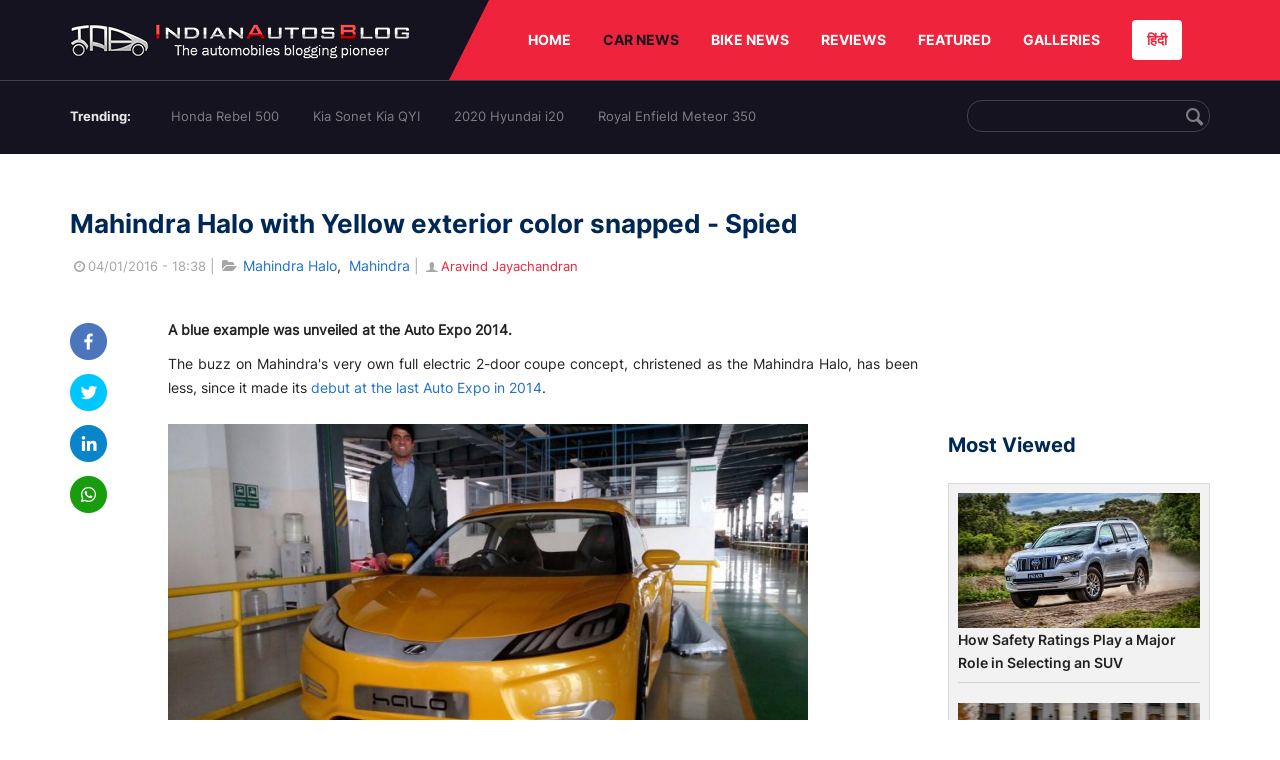

--- FILE ---
content_type: text/html; charset=UTF-8
request_url: https://indianautosblog.com/mahindra-halo-with-yellow-exterior-color-snapped-p209431
body_size: 12272
content:
<!DOCTYPE html>
<html lang="en" prefix="og: http://ogp.me/ns#">
<head>
    <meta http-equiv="content-type" content="text/html; charset=utf-8"/>
    <meta http-equiv="X-UA-Compatible" content="IE=edge">
    <meta name="viewport" content="width=device-width, initial-scale=1">
        <meta name="verifyownership" content="bb1d51b2a1149cc6b942c74d4b92e4ff"/>
    <meta property="fb:app_id" content="363891497720764"/>
    <link rel="profile" href="https://gmpg.org/xfn/11">
    <link rel="icon" href="/favicon.png" type="image/png">
    <link rel="shortcut icon" href="/favicon.ico" type="img/x-icon">
    <title>Mahindra Halo with Yellow exterior color spotted</title>

<meta name="description" content="A photo from Parth Jindal's twitter handle depicts the Mahindra Halo concept finished in a yellow exterior color. The demo unit at the Auto Expo was blue."/>
<meta name="original-source" content="https://indianautosblog.com/mahindra-halo-with-yellow-exterior-color-snapped-p209431" />
<link rel="canonical" href="https://indianautosblog.com/mahindra-halo-with-yellow-exterior-color-snapped-p209431" />
    <link rel="alternate" href="https://m.indianautosblog.com/mahindra-halo-with-yellow-exterior-color-snapped-p209431" media="only screen and (max-width: 640px)" />
    <link rel="alternate" href="https://m.indianautosblog.com/mahindra-halo-with-yellow-exterior-color-snapped-p209431" media="handheld" />
<meta property="og:type" content="article" />
<meta property="og:locale" content="en-IN" />
<meta property="og:title" content="Mahindra Halo with Yellow exterior color spotted" />
<meta property="og:description" content="A photo from Parth Jindal's twitter handle depicts the Mahindra Halo concept finished in a yellow exterior color. The demo unit at the Auto Expo was blue." />
<meta property="og:url" content="https://indianautosblog.com/mahindra-halo-with-yellow-exterior-color-snapped-p209431" />
<meta property="og:site_name" content="Indian Autos Blog" />
<meta property="article:publisher" content="https://www.facebook.com/IndianAutosBlog" />
<meta name="robots" content="max-image-preview:large, max-video-preview:-1" />
<meta property="article:published_time" content="2016-01-04T18:38:39+05:30" />
<meta property="og:image" content="https://img.indianautosblog.com/crop/620x324/2015/12/Mahindra-Halo-with-Yellow-exterior-color-front-snapped.jpg" />
<meta property="og:image:secure_url" content="https://img.indianautosblog.com/crop/620x324/2015/12/Mahindra-Halo-with-Yellow-exterior-color-front-snapped.jpg" />
<meta property="og:image:width" content="620" />
<meta property="og:image:height" content="324" />
<script>
    dataLayer = [{
        'contentAngle':'Mahindra'}];
</script>
<meta name="twitter:card" content="summary_large_image" />
<meta name="twitter:description" content="A photo from Parth Jindal's twitter handle depicts the Mahindra Halo concept finished in a yellow exterior color. The demo unit at the Auto Expo was blue." />
<meta name="twitter:title" content="Mahindra Halo with Yellow exterior color spotted" />
<meta name="twitter:site" content="@indianautos" />
<meta name="twitter:image" content="https://img.indianautosblog.com/crop/620x324/2015/12/Mahindra-Halo-with-Yellow-exterior-color-front-snapped.jpg" />
<meta name="twitter:creator" content="@indianautos" />
<link rel="amphtml" href="https://m.indianautosblog.com/mahindra-halo-with-yellow-exterior-color-snapped-p209431/amp" />
<script type='application/ld+json'>{"@context":"https:\/\/schema.org","@type":"Organization","url":"https:\/\/indianautosblog.com\/","sameAs":["https:\/\/www.facebook.com\/IndianAutosBlog","https:\/\/www.instagram.com\/indianautosblog\/","https:\/\/www.youtube.com\/IndianAutosBlog","https:\/\/www.pinterest.com\/IndianAutosBlog\/","https:\/\/twitter.com\/indianautos"],"@id":"https:\/\/indianautosblog.com\/#organization","name":"Indian Autos Blog","logo":"https:\/\/img.indianautosblog.com\/2017\/07\/Logo.png"}</script>
    <link rel='dns-prefetch' href='//indianautosblog.com'/>
    <link rel='dns-prefetch' href='//fonts.googleapis.com'/>
    <link rel='dns-prefetch' href='//maxcdn.bootstrapcdn.com'/>
    <link rel='dns-prefetch' href='//s.w.org'/>
    <link rel="alternate" type="application/rss+xml" title="Indian Autos blog &raquo; Feed" href="https://indianautosblog.com/feed"/>
            <link rel="alternate" type="application/rss+xml" title="Indian Autos blog &raquo; mahindra-halo-with-yellow-exterior-color-snapped Feed" href="https://indianautosblog.com/mahindra-halo-with-yellow-exterior-color-snapped-p209431/feed"/>
    
    <link rel="preload" href="https://static.indianautosblog.com/desktop/font/fontello.woff2" as="font" type="font/woff2" crossorigin>
    <link rel="preload" href="https://fonts.gstatic.com/s/googlesansdisplay/v14/ea8FacM9Wef3EJPWRrHjgE4B6CnlZxHVDv79oT3ZQZQ.woff2" as="font" type="font/woff2" crossorigin>
    <link rel="preload" href="https://fonts.gstatic.com/s/roboto/v20/KFOlCnqEu92Fr1MmWUlfBBc4AMP6lQ.woff2" as="font" type="font/woff2" crossorigin>

    <!--[if IE]>
    <link href="/css/all-ie-only.css" rel="stylesheet" type="text/css"/>
    <![endif]-->
        
    <link rel="stylesheet" type="text/css" media="all" href="https://static.indianautosblog.com/desktop/css/post.min.css?v=1.0.36&token=uvMAhO0yn4DX7LhH3rNGFA&ts=4076011907" />

    <style type="text/css">
        div.lg-sub-html a {
            color: whitesmoke;
        }
    </style>

    <link rel="icon" href="https://img.indianautosblog.com/2017/07/favicon.png" sizes="192x192"/>
    <link rel="apple-touch-icon-precomposed" href="https://img.indianautosblog.com/2017/07/favicon.png"/>
    <meta name="msapplication-TileImage" content="https://img.indianautosblog.com/2017/07/favicon.png"/>

    <!-- Google Tag Manager -->
    <script>(function (w, d, s, l, i) {
            w[l] = w[l] || [];
            w[l].push({
                'gtm.start':
                    new Date().getTime(), event: 'gtm.js'
            });
            var f = d.getElementsByTagName(s)[0],
                j = d.createElement(s), dl = l != 'dataLayer' ? '&l=' + l : '';
            j.async = true;
            j.src =
                'https://www.googletagmanager.com/gtm.js?id=' + i + dl;
            f.parentNode.insertBefore(j, f);
        })(window, document, 'script', 'dataLayer', 'GTM-W5P6XTL');</script>
    <!-- End Google Tag Manager -->
    <!-- <script data-ad-client="ca-pub-1348571685641357" async src="https://pagead2.googlesyndication.com/pagead/js/adsbygoogle.js"></script> -->
    <script async src="https://pagead2.googlesyndication.com/pagead/js/adsbygoogle.js?client=ca-pub-2428338756711925"
            crossorigin="anonymous"></script>
</head>
<body>
<div id="fb-root"></div>
<!-- Google Tag Manager (noscript) -->
    <!-- End Google Tag Manager (noscript) -->

<!-- nav-->
<div class="nav">
    <div class="container" style="position: relative">
        <div class="bg-logo">
                        <a href="/" class="logo" title="Latest car &amp; bike news: new launches, reviews &amp; more">
                <img width="340" height="35" src="https://static.indianautosblog.com/desktop/images/logo.png" alt="Latest car &amp; bike news: new launches, reviews &amp; more">
            </a>
                    </div>
        <nav>
            <ul id="menu-bar" class="left-nav">
                                    <li><a class="top-menu-item" href="/" title="HOME">HOME</a></li>
                                <li class="menu-full active" rel="menu-car">
                    <a class="top-menu-item" href="/car-news" title="CAR NEWS">CAR NEWS</a>
                    <div id="menu-car" class="drop-menu">
                        <ul>
                            <li><a href="/car-news/alfa-romeo" title="Alfa Romeo">Alfa Romeo</a></li>
                            <li><a href="/car-news/audi" title="Audi">Audi</a></li>
                            <li><a href="/car-news/bentley" title="Bentley">Bentley</a></li>
                            <li><a href="/car-news/bmw" title="BMW">BMW</a></li>
                            <li><a href="/car-news/bugatti" title="Bugatti">Bugatti</a></li>
                            <li><a href="/car-news/general-motors/chevrolet" title="Chevrolet">Chevrolet</a></li>
                            <li><a href="/car-news/citroen" title="Citroen">Citroen</a></li>
                            <li><a href="/car-news/dacia" title="Dacia">Dacia</a></li>
                            <li><a href="/car-news/daihatsu" title="Daihatsu">Daihatsu</a></li>
                            <li><a href="/car-news/datsun" title="Datsun">Datsun</a></li>
                        </ul>
                        <ul>
                            <li><a href="/car-news/dc-design" title="DC Design">DC Design</a></li>
                            <li><a href="/car-news/ferrari" title="Ferrari">Ferrari</a></li>
                            <li><a href="/car-news/fiat" title="Fiat">Fiat</a></li>
                            <li><a href="/car-news/ford" title="Ford">Ford</a></li>
                            <li><a href="/car-news/honda" title="Honda">Honda</a></li>
                            <li><a href="/car-news/hyundai" title="Hyundai">Hyundai</a></li>
                            <li><a href="/car-news/infiniti" title="Infiniti">Infiniti</a></li>
                            <li><a href="/car-news/isuzu" title="Isuzu">Isuzu</a></li>
                            <li><a href="/car-news/jaguar" title="Jaguar">Jaguar</a></li>
                            <li><a href="/car-news/jeep" title="Jeep">Jeep</a></li>
                        </ul>
                        <ul>
                            <li><a href="/car-news/kia" title="Kia">Kia</a></li>
                            <li><a href="/car-news/lada" title="Lada">Lada</a></li>
                            <li><a href="/car-news/lamborghini" title="Lamborghini">Lamborghini</a></li>
                            <li><a href="/car-news/land-rover" title="Land Rover">Land Rover</a></li>
                            <li><a href="/car-news/lexus" title="Lexus">Lexus</a></li>
                            <li><a href="/car-news/mahindra" title="Mahindra">Mahindra</a></li>
                            <li><a href="/car-news/maruti-suzuki" title="Maruti Suzuki">Maruti Suzuki</a></li>
                            <li><a href="/car-news/maserati" title="Maserati">Maserati</a></li>
                            <li><a href="/car-news/mazda" title="Mazda">Mazda</a></li>
                            <li><a href="/car-news/mclaren" title="McLaren">McLaren</a></li>
                        </ul>
                        <ul>
                            <li><a href="/car-news/mercedes-benz">Mercedes-Benz</a></li>
                            <li><a href="/car-news/mini" title="Mini">Mini</a></li>
                            <li><a href="/car-news/mitsubishi" title="Mitsubishi">Mitsubishi</a></li>
                            <li><a href="/car-news/nissan" title="Nissan">Nissan</a></li>
                            <li><a href="/car-news/opel" title="Opel">Opel</a></li>
                            <li><a href="/car-news/perodua" title="Perodua">Perodua</a></li>
                            <li><a href="/car-news/peugeot" title="Peugeot">Peugeot</a></li>
                            <li><a href="/car-news/porsche" title="Porsche">Porsche</a></li>
                            <li><a href="/car-news/proton" title="Proton">Proton</a></li>
                            <li><a href="/car-news/renault" title="Renault">Renault</a></li>
                        </ul>
                        <ul>
                            <li><a href="/car-news/rolls-royce" title="Rolls Royce">Rolls Royce</a></li>
                            <li><a href="/car-news/skoda" title="Skoda">Skoda</a></li>
                            <li><a href="/car-news/ssangyong" title="Ssangyong">Ssangyong</a></li>
                            <li><a href="/car-news/suzuki" title="Suzuki">Suzuki</a></li>
                            <li><a href="/car-news/tata" title="Tata">Tata</a></li>
                            <li><a href="/car-news/tesla" title="Tesla">Tesla</a></li>
                            <li><a href="/car-news/toyota" title="Toyota">Toyota</a></li>
                            <li><a href="/car-news/volkswagen" title="Volkswagen">Volkswagen</a></li>
                            <li><a href="/car-news/volvo" title="Volvo">Volvo</a></li>
                            <li><a href="/car-news/mg" title="MG">MG</a></li>
                        </ul>
                    </div>
                </li>
                <li class="menu-full" rel="menu-bike">
                    <a class="top-menu-item" href="/motorcycles" title="BIKE NEWS">BIKE NEWS</a>
                    <div id="menu-bike" class="drop-menu">
                        <ul>
                            <li><a href="/motorcycles/aprilia" title="Aprilia">Aprilia</a></li>
                            <li><a href="/motorcycles/bmw-motorrad" title="BMW">BMW</a></li>
                            <li><a href="/motorcycles/bajaj" title="Bajaj">Bajaj</a></li>
                            <li><a href="/motorcycles/benelli" title="Benelli">Benelli</a></li>
                            <li><a href="/motorcycles/bimota" title="Bimota">Bimota</a></li>
                            <li><a href="/motorcycles/dsk-benelli" title="DSK-Benelli">DSK-Benelli</a></li>
                            <li><a href="/motorcycles/jawa" title="Jawa">Jawa</a></li>
                        </ul>
                        <ul>
                            <li><a href="/motorcycles/dsk-hyosung">DSK-Hyosung</a></li>
                            <li><a href="/motorcycles/ducati" title="Ducati">Ducati</a></li>
                            <li><a href="/motorcycles/ktm/husqvarna" title="Husqvarna">Husqvarna</a></li>
                            <li><a href="/motorcycles/harley-davidson" title="Harley">Harley</a></li>
                            <li><a href="/motorcycles/hero-motocorp" title="Hero">Hero</a></li>
                            <li><a href="/motorcycles/honda-motorcycles" title="Honda">Honda</a></li>
                            <li><a href="/motorcycles/cfmoto" title="CFMoto">CFMoto</a></li>
                        </ul>
                        <ul>
                            <li><a href="/motorcycles/indian-2" title="Indian">Indian</a></li>
                            <li><a href="/motorcycles/ktm" title="KTM">KTM</a></li>
                            <li><a href="/motorcycles/bajaj/kawasaki" title="Kawasaki">Kawasaki</a></li>
                            <li><a href="/motorcycles/kymco" title="KYMCO">KYMCO</a></li>
                            <li><a href="/motorcycles/mahindra-2wheelers" title="Mahindra">Mahindra</a></li>
                            <li><a href="/motorcycles/moto-guzzi" title="Moto Guzzi">Moto Guzzi</a></li>
                        </ul>
                        <ul>
                            <li><a href="/motorcycles/moto-morini" title="Moto Morini">Moto Morini</a></li>
                            <li><a href="/motorcycles/mv-agusta" title="MV Agusta">MV Agusta</a></li>
                            <li><a href="/motorcycles/piaggio" title="Piaggio">Piaggio</a></li>
                            <li><a href="/motorcycles/royal-enfield" title="Royal Enfield">Royal Enfield</a></li>
                            <li><a href="/motorcycles/suzuki-motorcycles-2" title="Suzuki">Suzuki</a></li>
                            <li><a href="/motorcycles/sym" title="SYM">SYM</a></li>
                        </ul>
                        <ul>
                            <li><a href="/motorcycles/triumph-2" title="Triumph">Triumph</a></li>
                            <li><a href="/motorcycles/tvs" title="TVS">TVS</a></li>
                            <li><a href="/motorcycles/um-global-motorcycles" title="UM Global">UM Global</a></li>
                            <li><a href="/motorcycles/vardenchi" title="Vardenchi">Vardenchi</a></li>
                            <li><a href="/motorcycles/piaggio/vespa" title="Vespa">Vespa</a></li>
                            <li><a href="/motorcycles/yamaha" title="Yamaha">Yamaha</a></li>
                        </ul>
                    </div>
                </li>
                <li class="menu-box" rel="menu-reviews">
                    <a class="top-menu-item" href="/car-reviews" title="REVIEWS">REVIEWS</a>
                    <div id="menu-reviews" class="drop-menu">
                        <ul>
                            <li><a href="/car-reviews" title="Car Reviews">Car Reviews</a></li>
                            <li><a href="/bike-reviews" title="Bike Reviews">Bike Reviews</a></li>
                        </ul>
                    </div>
                </li>
                <li><a class="top-menu-item" href="/featured" title="FEATURED">FEATURED</a></li>
                <li class="menu-box " rel="menu-galleries">
                    <a class="top-menu-item" href="/photo" title="GALLERIES">GALLERIES</a>
                    <div id="menu-galleries" class="drop-menu">
                        <ul>
                            <li><a href="/photo" title="Photos">Photos</a></li>
                            <li><a href="/video" title="Videos">Videos</a></li>
                        </ul>
                    </div>
                </li>
                                                                                                                                                                                                                    <a class="change-language" href="https://hindi.indianautosblog.com/" title="िंदी" >हिंदी</a>
            </ul>
                                </nav><!--end nav-->
    </div><!--end container-->
</div><!--end nav-->

<div class="top-search">
    <div class="container">
            <ul class="menu-search">
        <li><div class="f-rb white-clr">Trending:</div></li>
                    <li><a href="https://indianautosblog.com/honda-rebel-500.html" title="Honda Rebel 500">Honda Rebel 500</a></li>
                    <li><a href="https://indianautosblog.com/kia-sonet.html" title="Kia Sonet Kia QYI">Kia Sonet Kia QYI</a></li>
                    <li class="last"><a href="https://indianautosblog.com/hyundai-i20.html" title="2020 Hyundai i20">2020 Hyundai i20</a></li>
                    <li><a href="https://indianautosblog.com/royal-enfield-meteor.html" title="Royal Enfield Meteor 350">Royal Enfield Meteor 350</a></li>
                    </ul>

                <div class="control custom-input">
            <input class="form-control" id="keywordSearch">
            <i class="icon-search" id="btnSearch"></i>
        </div>
    </div><!--end container-->
</div><!--end top-search-->
    <section class="list-new1">
        <div class="container">
            <div class="left current-story">
                <section class="list-car-left ">
                    <h1 class="title-30 mg-top-54"
                        data-url="https://indianautosblog.com/mahindra-halo-with-yellow-exterior-color-snapped-p209431">Mahindra Halo with Yellow exterior color snapped - Spied</h1>
                    <span class="date-creat gray-clr">
                        <i class="icon-clock"></i>04/01/2016 - 18:38
                    </span>
                    <span class="mg-9-10 gray-clr">|</span>
                    <span class="Reviews"> <i class="icon-folder-open"></i> <a href="/mahindra-halo.html" rel="tag">Mahindra Halo</a>, &nbsp;<a href="/mahindra" rel="tag">Mahindra</a></span>
                                            <span class="mg-9-10 gray-clr">|</span>
                        <a href="/author/aravindj" title="Aravind Jayachandran" class="ic-user"><i
                                    class="icon-user"></i>Aravind Jayachandran</a>
                                        <div class="detail-news">
                        <div class="fb-detail">
                            <ul class="menu-fb">
    <li><a id="btn-share"
           data-link="https://www.facebook.com/sharer/sharer.php?u=https://indianautosblog.com/mahindra-halo-with-yellow-exterior-color-snapped-p209431"
           data-href="https://indianautosblog.com/mahindra-halo-with-yellow-exterior-color-snapped-p209431" data-no-popup="true">
            <img width="37" height="37" src="https://static.indianautosblog.com/desktop/images/1.png" alt="facebook"></a>
    </li>

    <li><a data-link="https://twitter.com/intent/tweet?url=https://indianautosblog.com/mahindra-halo-with-yellow-exterior-color-snapped-p209431"
           target="popupwindow"
           onclick="window.open('https://twitter.com/intent/tweet?text=https://indianautosblog.com/mahindra-halo-with-yellow-exterior-color-snapped-p209431', 'popupwindow', 'scrollbars=yes,width=600,height=580');return true">
            <img width="37" height="37" src="https://static.indianautosblog.com/desktop/images/2.png" alt="twitter"></a></li>

    <li>
        <a data-link="https://www.linkedin.com/cws/share?url=https://indianautosblog.com/mahindra-halo-with-yellow-exterior-color-snapped-p209431" target="popupwindow"
           onclick="window.open('https://www.linkedin.com/cws/share?url=https://indianautosblog.com/mahindra-halo-with-yellow-exterior-color-snapped-p209431', 'popupwindow', 'scrollbars=yes,width=600,height=580');return true">
            <img width="37" height="37" src="https://static.indianautosblog.com/desktop/images/4.png" alt="linkedin">
        </a>
    </li>

    
    <li>
        <a data-link="https://api.whatsapp.com/send?text=https://indianautosblog.com/mahindra-halo-with-yellow-exterior-color-snapped-p209431"
           target="popupwindow"
           onclick="window.open('https://api.whatsapp.com/send?text=https://indianautosblog.com/mahindra-halo-with-yellow-exterior-color-snapped-p209431', 'popupwindow', 'scrollbars=yes,width=600,height=580');return true">
            <img width="37" height="37" src="https://static.indianautosblog.com/desktop/images/5.png" alt="whatsapp">
        </a>
    </li>
    </ul>                        </div>

                        <div class="new-detail">
                            <div class="main-new-content">
                                <p><strong>A blue example was unveiled at the Auto Expo 2014.</strong></p>
<p>The buzz on Mahindra's very own full electric 2-door coupe concept, christened as the Mahindra Halo, has been less, since it made its <a href="http://indianautosblog.com/2014/02/mahindra-reva-halo-117277">debut at the last Auto Expo in 2014</a>.</p>
<p><a href="https://img.indianautosblog.com/2015/12/Mahindra-Halo-with-Yellow-exterior-color-front-snapped.jpg" rel="attachment wp-att-209436"><img src="https://img.indianautosblog.com/resize/750x-/no-image.jpg" data-src="https://img.indianautosblog.com/resize/770x-/2015/12/Mahindra-Halo-with-Yellow-exterior-color-front-snapped.jpg" width="640" height="360" class="aligncenter wp-image-209436 size-large lazy-image" alt="Mahindra Halo with Yellow exterior color front snapped" /></a></p>
<p>A new photo from Parth Jindal's twitter handle depicts the Mahindra Halo concept finished in a new yellow exterior color. Given the color update, and <a href="http://indianautosblog.com/2014/02/mahindra-halo-2016-launch-uk-121284">a report speculating its introduction to take place in 2016</a>, there is a possibility of Mahindra showcasing an updated version of the Halo at the upcoming Auto Expo in February.</p>
<p>Mahindra executives believe that the bulk of the Halo's demand will come from European markets, where the infrastructure is feasible for EVs. The Halo could serve as an entry-level option for customers looking for a sportier product powered by an alternative source of energy.</p>
<p><a href="https://img.indianautosblog.com/2014/02/Mahindra-Reva-HALO-concept-front-three-quarter-live.jpg" rel="attachment wp-att-117286"><img src="https://img.indianautosblog.com/resize/750x-/no-image.jpg" data-src="https://img.indianautosblog.com/resize/770x-/2014/02/Mahindra-Reva-HALO-concept-front-three-quarter-live.jpg" width="640" height="426" class="aligncenter wp-image-117286 size-large lazy-image" alt="Mahindra Reva HALO concept front three quarter live" /></a></p>
<p style="text-align: center;"><a href="http://indianautosblog.com/2015/12/mahindra-kuv100-new-grille-bumper-rendering-209288">Also Read: Mahindra KUV100 re-imagined with new grille and bumper </a></p>
<p>The Mahindra Halo concept is planned to be sold in two variants: a top-end model with a top speed of 160 km/h and a 200 km range, and a basic variant that has a range between 100 km and 150 km. Both variants have a 0-100 kph figure of 9 seconds. A boost mode promises to reduce the 0-100 kph time by a full second. While Mahindra has not revealed a lot of details, the demo unit was seen with a multi-touch screen in the cockpit and body hugging contoured seats.</p>

                            </div>

                                <div class="gallery">
        <h2 class="f-rb fsize-17">Mahindra Halo</h2>
        <ul class="list-gallery" id="lightgallery">
                            <li data-sub-html="Mahindra HALO front fascia at Auto Expo 2014" data-src="https://img.indianautosblog.com/2014/02/Mahindra-HALO-front-fascia-at-Auto-Expo-2014.jpg">
                    <a class="thumbnail" title="Mahindra HALO front fascia at Auto Expo 2014">
                        <img class="lazy-image imgGallery" width="172" height="96" src="https://img.indianautosblog.com/crop/172x96/2014/02/Mahindra-HALO-front-fascia-at-Auto-Expo-2014.jpg" data-src="https://img.indianautosblog.com/crop/172x96/2014/02/Mahindra-HALO-front-fascia-at-Auto-Expo-2014.jpg" alt="Mahindra HALO front fascia at Auto Expo 2014">
                    </a>
                </li>
                            <li data-sub-html="Mahindra HALO at Auto Expo 2014" data-src="https://img.indianautosblog.com/2014/02/Mahindra-HALO-at-Auto-Expo-2014.jpg">
                    <a class="thumbnail" title="Mahindra HALO at Auto Expo 2014">
                        <img class="lazy-image imgGallery" width="172" height="96" src="https://img.indianautosblog.com/crop/172x96/2014/02/Mahindra-HALO-at-Auto-Expo-2014.jpg" data-src="https://img.indianautosblog.com/crop/172x96/2014/02/Mahindra-HALO-at-Auto-Expo-2014.jpg" alt="Mahindra HALO at Auto Expo 2014">
                    </a>
                </li>
                            <li data-sub-html="Mahindra HALO side at Auto Expo 2014" data-src="https://img.indianautosblog.com/2014/02/Mahindra-HALO-side-at-Auto-Expo-2014.jpg">
                    <a class="thumbnail" title="Mahindra HALO side at Auto Expo 2014">
                        <img class="lazy-image imgGallery" width="172" height="96" src="https://img.indianautosblog.com/crop/172x96/2014/02/Mahindra-HALO-side-at-Auto-Expo-2014.jpg" data-src="https://img.indianautosblog.com/crop/172x96/2014/02/Mahindra-HALO-side-at-Auto-Expo-2014.jpg" alt="Mahindra HALO side at Auto Expo 2014">
                    </a>
                </li>
                            <li data-sub-html="Mahindra HALO rear three quarters right at Auto Expo 2014" data-src="https://img.indianautosblog.com/2014/02/Mahindra-HALO-rear-three-quarters-right-at-Auto-Expo-2014.jpg">
                    <a class="thumbnail" title="Mahindra HALO rear three quarters right at Auto Expo 2014">
                        <img class="lazy-image imgGallery" width="172" height="96" src="https://img.indianautosblog.com/crop/172x96/2014/02/Mahindra-HALO-rear-three-quarters-right-at-Auto-Expo-2014.jpg" data-src="https://img.indianautosblog.com/crop/172x96/2014/02/Mahindra-HALO-rear-three-quarters-right-at-Auto-Expo-2014.jpg" alt="Mahindra HALO rear three quarters right at Auto Expo 2014">
                    </a>
                </li>
                            <li data-sub-html="Mahindra HALO rear three quarters at Auto Expo 2014" data-src="https://img.indianautosblog.com/2014/02/Mahindra-HALO-rear-three-quarters-at-Auto-Expo-2014.jpg">
                    <a class="thumbnail" title="Mahindra HALO rear three quarters at Auto Expo 2014">
                        <img class="lazy-image imgGallery" width="172" height="96" src="https://img.indianautosblog.com/crop/172x96/2014/02/Mahindra-HALO-rear-three-quarters-at-Auto-Expo-2014.jpg" data-src="https://img.indianautosblog.com/crop/172x96/2014/02/Mahindra-HALO-rear-three-quarters-at-Auto-Expo-2014.jpg" alt="Mahindra HALO rear three quarters at Auto Expo 2014">
                    </a>
                </li>
                            <li data-sub-html="Mahindra HALO wheel at Auto Expo 2014" data-src="https://img.indianautosblog.com/2014/02/Mahindra-HALO-wheel-at-Auto-Expo-2014.jpg">
                    <a class="thumbnail" title="Mahindra HALO wheel at Auto Expo 2014">
                        <img class="lazy-image imgGallery" width="172" height="96" src="https://img.indianautosblog.com/crop/172x96/2014/02/Mahindra-HALO-wheel-at-Auto-Expo-2014.jpg" data-src="https://img.indianautosblog.com/crop/172x96/2014/02/Mahindra-HALO-wheel-at-Auto-Expo-2014.jpg" alt="Mahindra HALO wheel at Auto Expo 2014">
                    </a>
                </li>
                            <li data-sub-html="Mahindra HALO steering wheel at Auto Expo 2014" data-src="https://img.indianautosblog.com/2014/02/Mahindra-HALO-steering-wheel-at-Auto-Expo-2014.jpg">
                    <a class="thumbnail" title="Mahindra HALO steering wheel at Auto Expo 2014">
                        <img class="lazy-image imgGallery" width="172" height="96" src="https://img.indianautosblog.com/crop/172x96/2014/02/Mahindra-HALO-steering-wheel-at-Auto-Expo-2014.jpg" data-src="https://img.indianautosblog.com/crop/172x96/2014/02/Mahindra-HALO-steering-wheel-at-Auto-Expo-2014.jpg" alt="Mahindra HALO steering wheel at Auto Expo 2014">
                    </a>
                </li>
                            <li data-sub-html="Mahindra HALO taillamp at Auto Expo 2014" data-src="https://img.indianautosblog.com/2014/02/Mahindra-HALO-taillamp-at-Auto-Expo-2014.jpg">
                    <a class="thumbnail" title="Mahindra HALO taillamp at Auto Expo 2014">
                        <img class="lazy-image imgGallery" width="172" height="96" src="https://img.indianautosblog.com/crop/172x96/2014/02/Mahindra-HALO-taillamp-at-Auto-Expo-2014.jpg" data-src="https://img.indianautosblog.com/crop/172x96/2014/02/Mahindra-HALO-taillamp-at-Auto-Expo-2014.jpg" alt="Mahindra HALO taillamp at Auto Expo 2014">
                    </a>
                </li>
                            <li data-sub-html="Mahindra HALO speedometer at Auto Expo 2014" data-src="https://img.indianautosblog.com/2014/02/Mahindra-HALO-speedometer-at-Auto-Expo-2014.jpg">
                    <a class="thumbnail" title="Mahindra HALO speedometer at Auto Expo 2014">
                        <img class="lazy-image imgGallery" width="172" height="96" src="https://img.indianautosblog.com/crop/172x96/2014/02/Mahindra-HALO-speedometer-at-Auto-Expo-2014.jpg" data-src="https://img.indianautosblog.com/crop/172x96/2014/02/Mahindra-HALO-speedometer-at-Auto-Expo-2014.jpg" alt="Mahindra HALO speedometer at Auto Expo 2014">
                    </a>
                </li>
                            <li data-sub-html="Mahindra HALO side view at Auto Expo 2014" data-src="https://img.indianautosblog.com/2014/02/Mahindra-HALO-side-view-at-Auto-Expo-2014.jpg">
                    <a class="thumbnail" title="Mahindra HALO side view at Auto Expo 2014">
                        <img class="lazy-image imgGallery" width="172" height="96" src="https://img.indianautosblog.com/crop/172x96/2014/02/Mahindra-HALO-side-view-at-Auto-Expo-2014.jpg" data-src="https://img.indianautosblog.com/crop/172x96/2014/02/Mahindra-HALO-side-view-at-Auto-Expo-2014.jpg" alt="Mahindra HALO side view at Auto Expo 2014">
                    </a>
                </li>
                            <li data-sub-html="Mahindra HALO nose at Auto Expo 2014" data-src="https://img.indianautosblog.com/2014/02/Mahindra-HALO-nose-at-Auto-Expo-2014.jpg">
                    <a class="thumbnail" title="Mahindra HALO nose at Auto Expo 2014">
                        <img class="lazy-image imgGallery" width="172" height="96" src="https://img.indianautosblog.com/crop/172x96/2014/02/Mahindra-HALO-nose-at-Auto-Expo-2014.jpg" data-src="https://img.indianautosblog.com/crop/172x96/2014/02/Mahindra-HALO-nose-at-Auto-Expo-2014.jpg" alt="Mahindra HALO nose at Auto Expo 2014">
                    </a>
                </li>
                            <li data-sub-html="Mahindra HALO interior at Auto Expo 2014" data-src="https://img.indianautosblog.com/2014/02/Mahindra-HALO-interior-at-Auto-Expo-2014.jpg">
                    <a class="thumbnail" title="Mahindra HALO interior at Auto Expo 2014">
                        <img class="lazy-image imgGallery" width="172" height="96" src="https://img.indianautosblog.com/crop/172x96/2014/02/Mahindra-HALO-interior-at-Auto-Expo-2014.jpg" data-src="https://img.indianautosblog.com/crop/172x96/2014/02/Mahindra-HALO-interior-at-Auto-Expo-2014.jpg" alt="Mahindra HALO interior at Auto Expo 2014">
                    </a>
                </li>
                            <li data-sub-html="Mahindra HALO headlight design at Auto Expo 2014" data-src="https://img.indianautosblog.com/2014/02/Mahindra-HALO-headlight-design-at-Auto-Expo-2014.jpg">
                    <a class="thumbnail" title="Mahindra HALO headlight design at Auto Expo 2014">
                        <img class="lazy-image imgGallery" width="172" height="96" src="https://img.indianautosblog.com/crop/172x96/2014/02/Mahindra-HALO-headlight-design-at-Auto-Expo-2014.jpg" data-src="https://img.indianautosblog.com/crop/172x96/2014/02/Mahindra-HALO-headlight-design-at-Auto-Expo-2014.jpg" alt="Mahindra HALO headlight design at Auto Expo 2014">
                    </a>
                </li>
                            <li data-sub-html="Mahindra HALO headlamp at Auto Expo 2014" data-src="https://img.indianautosblog.com/2014/02/Mahindra-HALO-headlamp-at-Auto-Expo-2014.jpg">
                    <a class="thumbnail" title="Mahindra HALO headlamp at Auto Expo 2014">
                        <img class="lazy-image imgGallery" width="172" height="96" src="https://img.indianautosblog.com/crop/172x96/2014/02/Mahindra-HALO-headlamp-at-Auto-Expo-2014.jpg" data-src="https://img.indianautosblog.com/crop/172x96/2014/02/Mahindra-HALO-headlamp-at-Auto-Expo-2014.jpg" alt="Mahindra HALO headlamp at Auto Expo 2014">
                    </a>
                </li>
                            <li data-sub-html="Mahindra HALO foglamp at Auto Expo 2014" data-src="https://img.indianautosblog.com/2014/02/Mahindra-HALO-foglamp-at-Auto-Expo-2014.jpg">
                    <a class="thumbnail" title="Mahindra HALO foglamp at Auto Expo 2014">
                        <img class="lazy-image imgGallery" width="172" height="96" src="https://img.indianautosblog.com/crop/172x96/2014/02/Mahindra-HALO-foglamp-at-Auto-Expo-2014.jpg" data-src="https://img.indianautosblog.com/crop/172x96/2014/02/Mahindra-HALO-foglamp-at-Auto-Expo-2014.jpg" alt="Mahindra HALO foglamp at Auto Expo 2014">
                    </a>
                </li>
                            <li data-sub-html="Mahindra HALO driving mode at Auto Expo 2014" data-src="https://img.indianautosblog.com/2014/02/Mahindra-HALO-driving-mode-at-Auto-Expo-2014.jpg">
                    <a class="thumbnail" title="Mahindra HALO driving mode at Auto Expo 2014">
                        <img class="lazy-image imgGallery" width="172" height="96" src="https://img.indianautosblog.com/crop/172x96/2014/02/Mahindra-HALO-driving-mode-at-Auto-Expo-2014.jpg" data-src="https://img.indianautosblog.com/crop/172x96/2014/02/Mahindra-HALO-driving-mode-at-Auto-Expo-2014.jpg" alt="Mahindra HALO driving mode at Auto Expo 2014">
                    </a>
                </li>
                            <li data-sub-html="Mahindra HALO driver cockpit at Auto Expo 2014" data-src="https://img.indianautosblog.com/2014/02/Mahindra-HALO-driver-cockpit-at-Auto-Expo-2014.jpg">
                    <a class="thumbnail" title="Mahindra HALO driver cockpit at Auto Expo 2014">
                        <img class="lazy-image imgGallery" width="172" height="96" src="https://img.indianautosblog.com/crop/172x96/2014/02/Mahindra-HALO-driver-cockpit-at-Auto-Expo-2014.jpg" data-src="https://img.indianautosblog.com/crop/172x96/2014/02/Mahindra-HALO-driver-cockpit-at-Auto-Expo-2014.jpg" alt="Mahindra HALO driver cockpit at Auto Expo 2014">
                    </a>
                </li>
                            <li data-sub-html="Mahindra HALO dashboard full view at Auto Expo 2014" data-src="https://img.indianautosblog.com/2014/02/Mahindra-HALO-dashboard-full-view-at-Auto-Expo-2014.jpg">
                    <a class="thumbnail" title="Mahindra HALO dashboard full view at Auto Expo 2014">
                        <img class="lazy-image imgGallery" width="172" height="96" src="https://img.indianautosblog.com/crop/172x96/2014/02/Mahindra-HALO-dashboard-full-view-at-Auto-Expo-2014.jpg" data-src="https://img.indianautosblog.com/crop/172x96/2014/02/Mahindra-HALO-dashboard-full-view-at-Auto-Expo-2014.jpg" alt="Mahindra HALO dashboard full view at Auto Expo 2014">
                    </a>
                </li>
                            <li data-sub-html="Mahindra HALO dashboard at Auto Expo 2014" data-src="https://img.indianautosblog.com/2014/02/Mahindra-HALO-dashboard-at-Auto-Expo-2014.jpg">
                    <a class="thumbnail" title="Mahindra HALO dashboard at Auto Expo 2014">
                        <img class="lazy-image imgGallery" width="172" height="96" src="https://img.indianautosblog.com/crop/172x96/2014/02/Mahindra-HALO-dashboard-at-Auto-Expo-2014.jpg" data-src="https://img.indianautosblog.com/crop/172x96/2014/02/Mahindra-HALO-dashboard-at-Auto-Expo-2014.jpg" alt="Mahindra HALO dashboard at Auto Expo 2014">
                    </a>
                </li>
                            <li data-sub-html="Mahindra Reva HALO concept wheel detail live" data-src="https://img.indianautosblog.com/2014/02/Mahindra-Reva-HALO-concept-wheel-detail-live.jpg">
                    <a class="thumbnail" title="Mahindra Reva HALO concept wheel detail live">
                        <img class="lazy-image imgGallery" width="172" height="96" src="https://img.indianautosblog.com/crop/172x96/2014/02/Mahindra-Reva-HALO-concept-wheel-detail-live.jpg" data-src="https://img.indianautosblog.com/crop/172x96/2014/02/Mahindra-Reva-HALO-concept-wheel-detail-live.jpg" alt="Mahindra Reva HALO concept wheel detail live">
                    </a>
                </li>
                            <li data-sub-html="Mahindra Reva HALO concept taillight live" data-src="https://img.indianautosblog.com/2014/02/Mahindra-Reva-HALO-concept-taillight-live.jpg">
                    <a class="thumbnail" title="Mahindra Reva HALO concept taillight live">
                        <img class="lazy-image imgGallery" width="172" height="96" src="https://img.indianautosblog.com/crop/172x96/2014/02/Mahindra-Reva-HALO-concept-taillight-live.jpg" data-src="https://img.indianautosblog.com/crop/172x96/2014/02/Mahindra-Reva-HALO-concept-taillight-live.jpg" alt="Mahindra Reva HALO concept taillight live">
                    </a>
                </li>
                            <li data-sub-html="Mahindra Reva HALO concept seats live" data-src="https://img.indianautosblog.com/2014/02/Mahindra-Reva-HALO-concept-seats-live.jpg">
                    <a class="thumbnail" title="Mahindra Reva HALO concept seats live">
                        <img class="lazy-image imgGallery" width="172" height="96" src="https://img.indianautosblog.com/crop/172x96/2014/02/Mahindra-Reva-HALO-concept-seats-live.jpg" data-src="https://img.indianautosblog.com/crop/172x96/2014/02/Mahindra-Reva-HALO-concept-seats-live.jpg" alt="Mahindra Reva HALO concept seats live">
                    </a>
                </li>
                            <li data-sub-html="Mahindra Reva HALO concept seat live" data-src="https://img.indianautosblog.com/2014/02/Mahindra-Reva-HALO-concept-seat-live.jpg">
                    <a class="thumbnail" title="Mahindra Reva HALO concept seat live">
                        <img class="lazy-image imgGallery" width="172" height="96" src="https://img.indianautosblog.com/crop/172x96/2014/02/Mahindra-Reva-HALO-concept-seat-live.jpg" data-src="https://img.indianautosblog.com/crop/172x96/2014/02/Mahindra-Reva-HALO-concept-seat-live.jpg" alt="Mahindra Reva HALO concept seat live">
                    </a>
                </li>
                            <li data-sub-html="Mahindra Reva HALO concept rear view mirror live" data-src="https://img.indianautosblog.com/2014/02/Mahindra-Reva-HALO-concept-rear-view-mirror-live.jpg">
                    <a class="thumbnail" title="Mahindra Reva HALO concept rear view mirror live">
                        <img class="lazy-image imgGallery" width="172" height="96" src="https://img.indianautosblog.com/crop/172x96/2014/02/Mahindra-Reva-HALO-concept-rear-view-mirror-live.jpg" data-src="https://img.indianautosblog.com/crop/172x96/2014/02/Mahindra-Reva-HALO-concept-rear-view-mirror-live.jpg" alt="Mahindra Reva HALO concept rear view mirror live">
                    </a>
                </li>
                            <li data-sub-html="Mahindra Reva HALO concept rear three quarter live" data-src="https://img.indianautosblog.com/2014/02/Mahindra-Reva-HALO-concept-rear-three-quarter-live.jpg">
                    <a class="thumbnail" title="Mahindra Reva HALO concept rear three quarter live">
                        <img class="lazy-image imgGallery" width="172" height="96" src="https://img.indianautosblog.com/crop/172x96/2014/02/Mahindra-Reva-HALO-concept-rear-three-quarter-live.jpg" data-src="https://img.indianautosblog.com/crop/172x96/2014/02/Mahindra-Reva-HALO-concept-rear-three-quarter-live.jpg" alt="Mahindra Reva HALO concept rear three quarter live">
                    </a>
                </li>
                            <li data-sub-html="Mahindra Reva HALO concept rear three quarter charging station live" data-src="https://img.indianautosblog.com/2014/02/Mahindra-Reva-HALO-concept-rear-three-quarter-charging-station-live.jpg">
                    <a class="thumbnail" title="Mahindra Reva HALO concept rear three quarter charging station live">
                        <img class="lazy-image imgGallery" width="172" height="96" src="https://img.indianautosblog.com/crop/172x96/2014/02/Mahindra-Reva-HALO-concept-rear-three-quarter-charging-station-live.jpg" data-src="https://img.indianautosblog.com/crop/172x96/2014/02/Mahindra-Reva-HALO-concept-rear-three-quarter-charging-station-live.jpg" alt="Mahindra Reva HALO concept rear three quarter charging station live">
                    </a>
                </li>
                            <li data-sub-html="Mahindra Reva HALO concept rear LED live" data-src="https://img.indianautosblog.com/2014/02/Mahindra-Reva-HALO-concept-rear-LED-live.jpg">
                    <a class="thumbnail" title="Mahindra Reva HALO concept rear LED live">
                        <img class="lazy-image imgGallery" width="172" height="96" src="https://img.indianautosblog.com/crop/172x96/2014/02/Mahindra-Reva-HALO-concept-rear-LED-live.jpg" data-src="https://img.indianautosblog.com/crop/172x96/2014/02/Mahindra-Reva-HALO-concept-rear-LED-live.jpg" alt="Mahindra Reva HALO concept rear LED live">
                    </a>
                </li>
                            <li data-sub-html="Mahindra Reva HALO concept rear aero component live" data-src="https://img.indianautosblog.com/2014/02/Mahindra-Reva-HALO-concept-rear-aero-component-live.jpg">
                    <a class="thumbnail" title="Mahindra Reva HALO concept rear aero component live">
                        <img class="lazy-image imgGallery" width="172" height="96" src="https://img.indianautosblog.com/crop/172x96/2014/02/Mahindra-Reva-HALO-concept-rear-aero-component-live.jpg" data-src="https://img.indianautosblog.com/crop/172x96/2014/02/Mahindra-Reva-HALO-concept-rear-aero-component-live.jpg" alt="Mahindra Reva HALO concept rear aero component live">
                    </a>
                </li>
                            <li data-sub-html="Mahindra Reva HALO concept headlamp detail live" data-src="https://img.indianautosblog.com/2014/02/Mahindra-Reva-HALO-concept-headlamp-detail-live.jpg">
                    <a class="thumbnail" title="Mahindra Reva HALO concept headlamp detail live">
                        <img class="lazy-image imgGallery" width="172" height="96" src="https://img.indianautosblog.com/crop/172x96/2014/02/Mahindra-Reva-HALO-concept-headlamp-detail-live.jpg" data-src="https://img.indianautosblog.com/crop/172x96/2014/02/Mahindra-Reva-HALO-concept-headlamp-detail-live.jpg" alt="Mahindra Reva HALO concept headlamp detail live">
                    </a>
                </li>
                            <li data-sub-html="Mahindra Reva HALO concept front three quarter live" data-src="https://img.indianautosblog.com/2014/02/Mahindra-Reva-HALO-concept-front-three-quarter-live.jpg">
                    <a class="thumbnail" title="Mahindra Reva HALO concept front three quarter live">
                        <img class="lazy-image imgGallery" width="172" height="96" src="https://img.indianautosblog.com/crop/172x96/2014/02/Mahindra-Reva-HALO-concept-front-three-quarter-live.jpg" data-src="https://img.indianautosblog.com/crop/172x96/2014/02/Mahindra-Reva-HALO-concept-front-three-quarter-live.jpg" alt="Mahindra Reva HALO concept front three quarter live">
                    </a>
                </li>
                            <li data-sub-html="Mahindra Reva HALO concept front live" data-src="https://img.indianautosblog.com/2014/02/Mahindra-Reva-HALO-concept-front-live.jpg">
                    <a class="thumbnail" title="Mahindra Reva HALO concept front live">
                        <img class="lazy-image imgGallery" width="172" height="96" src="https://img.indianautosblog.com/crop/172x96/2014/02/Mahindra-Reva-HALO-concept-front-live.jpg" data-src="https://img.indianautosblog.com/crop/172x96/2014/02/Mahindra-Reva-HALO-concept-front-live.jpg" alt="Mahindra Reva HALO concept front live">
                    </a>
                </li>
                    </ul>
    </div>

                            <div class="like">
                                <div style="margin: 14px 0px 18px">
                                    <ul>
                                        <li>
                                            <div class="fb-like" data-href="https://indianautosblog.com/mahindra-halo-with-yellow-exterior-color-snapped-p209431"
                                                 data-layout="button_count" data-action="like" data-size="small"
                                                 data-show-faces="false" data-share="false"></div>
                                        </li>
                                    </ul>
                                </div>
                                <div class="fb-comments" data-href="https://indianautosblog.com/mahindra-halo-with-yellow-exterior-color-snapped-p209431" data-numposts="5"
                                     data-width="100%"></div>
                            </div>
                        </div>
                    </div><!--end detail-news-->
                </section><!--end section populer-->

                                    <section class="list-new2-2" id="latestDetailPost-News">
                        <h2 class="title-30">You might also like</h2>
        <ul class="list-news-d2">
                            <li class='clear'>
                    <a title="Can This Mahindra XUV300 Cross A River Safely? - VIDEO" href="/mahindra-xuv300-river-crossing-p323730" class="img-sp">
                        <img class="lazy-image" width="262" height="147"
                             src="https://img.indianautosblog.com/crop/262x147/no-image.jpg" data-src="https://img.indianautosblog.com/crop/262x147/2021/05/28/mahindra-xuv-300-crossing-river-78fc.jpg" alt="Can This Mahindra XUV300 Cross A River Safely? - VIDEO">
                    </a>
                    <div class="info-car">
                        <h3 class="list-title"><a href="/mahindra-xuv300-river-crossing-p323730" class="name-pro"
                                                  title="Can This Mahindra XUV300 Cross A River Safely? - VIDEO">Can This Mahindra XUV300 Cross A River Safely? - VIDEO</a></h3>
                        <span class="date-creat"> <i class="icon-clock"></i> 30/06/2021 - 17:45</span>
                    </div>
                </li>
                            <li >
                    <a title="Mahindra XUV700 Extensive Testing Continues - New Spy Images" href="/mahindra-xuv700-testing-continues-p324007" class="img-sp">
                        <img class="lazy-image" width="262" height="147"
                             src="https://img.indianautosblog.com/crop/262x147/no-image.jpg" data-src="https://img.indianautosblog.com/crop/262x147/2021/06/29/mahindra-xuv700-spied-rear-quarter-7b21.png" alt="Mahindra XUV700 Extensive Testing Continues - New Spy Images">
                    </a>
                    <div class="info-car">
                        <h3 class="list-title"><a href="/mahindra-xuv700-testing-continues-p324007" class="name-pro"
                                                  title="Mahindra XUV700 Extensive Testing Continues - New Spy Images">Mahindra XUV700 Extensive Testing Continues - New Spy Images</a></h3>
                        <span class="date-creat"> <i class="icon-clock"></i> 29/06/2021 - 13:00</span>
                    </div>
                </li>
                            <li >
                    <a title="It&#039;s Official - Former Tata Designer Pratap Bose To Head Mahindra Global Design" href="/pratap-bose-to-head-mahindra-global-design-p323892" class="img-sp">
                        <img class="lazy-image" width="262" height="147"
                             src="https://img.indianautosblog.com/crop/262x147/no-image.jpg" data-src="https://img.indianautosblog.com/crop/262x147/2021/06/14/pratap-bose-90a6.jpeg" alt="It&#039;s Official - Former Tata Designer Pratap Bose To Head Mahindra Global Design">
                    </a>
                    <div class="info-car">
                        <h3 class="list-title"><a href="/pratap-bose-to-head-mahindra-global-design-p323892" class="name-pro"
                                                  title="It&#039;s Official - Former Tata Designer Pratap Bose To Head Mahindra Global Design">It&#039;s Official - Former Tata Designer Pratap Bose To Head Mahindra Global Design</a></h3>
                        <span class="date-creat"> <i class="icon-clock"></i> 15/06/2021 - 18:30</span>
                    </div>
                </li>
                            <li class='clear'>
                    <a title="Mahindra XUV500 On Sale With Discounts of Over INR 80,000 This Month" href="/mahindra-xuv500-discounts-june-p323821" class="img-sp">
                        <img class="lazy-image" width="262" height="147"
                             src="https://img.indianautosblog.com/crop/262x147/no-image.jpg" data-src="https://img.indianautosblog.com/crop/262x147/2021/04/09/front-side-fascia-of-mahindra-xuv500-2df6.jpeg" alt="Mahindra XUV500 On Sale With Discounts of Over INR 80,000 This Month">
                    </a>
                    <div class="info-car">
                        <h3 class="list-title"><a href="/mahindra-xuv500-discounts-june-p323821" class="name-pro"
                                                  title="Mahindra XUV500 On Sale With Discounts of Over INR 80,000 This Month">Mahindra XUV500 On Sale With Discounts of Over INR 80,000 This Month</a></h3>
                        <span class="date-creat"> <i class="icon-clock"></i> 08/06/2021 - 13:30</span>
                    </div>
                </li>
                            <li >
                    <a title="Mahindra Thar Diesel-MT Real-World Highway Fuel Efficiency Tested" href="/mahindra-thar-diesel-mt-mileage-p323725" class="img-sp">
                        <img class="lazy-image" width="262" height="147"
                             src="https://img.indianautosblog.com/crop/262x147/no-image.jpg" data-src="https://img.indianautosblog.com/crop/262x147/2021/05/28/mahindra-thar-diesel-mileage-2642.png" alt="Mahindra Thar Diesel-MT Real-World Highway Fuel Efficiency Tested">
                    </a>
                    <div class="info-car">
                        <h3 class="list-title"><a href="/mahindra-thar-diesel-mt-mileage-p323725" class="name-pro"
                                                  title="Mahindra Thar Diesel-MT Real-World Highway Fuel Efficiency Tested">Mahindra Thar Diesel-MT Real-World Highway Fuel Efficiency Tested</a></h3>
                        <span class="date-creat"> <i class="icon-clock"></i> 29/05/2021 - 08:00</span>
                    </div>
                </li>
                            <li >
                    <a title="Mitsubishi Pajero Rescues New Mahindra Thar from a Lake" href="/mitsubishi-pajero-vs-new-mahindra-thar-p323687" class="img-sp">
                        <img class="lazy-image" width="262" height="147"
                             src="https://img.indianautosblog.com/crop/262x147/no-image.jpg" data-src="https://img.indianautosblog.com/crop/262x147/2021/05/27/new-mahindra-thar-vs-mitsubishi-pajero-sfx-433d.jpg" alt="Mitsubishi Pajero Rescues New Mahindra Thar from a Lake">
                    </a>
                    <div class="info-car">
                        <h3 class="list-title"><a href="/mitsubishi-pajero-vs-new-mahindra-thar-p323687" class="name-pro"
                                                  title="Mitsubishi Pajero Rescues New Mahindra Thar from a Lake">Mitsubishi Pajero Rescues New Mahindra Thar from a Lake</a></h3>
                        <span class="date-creat"> <i class="icon-clock"></i> 27/05/2021 - 13:00</span>
                    </div>
                </li>
                    </ul>
    </section><!--end -list-new2-2-->
                                                
                                    <a href="javascript:void(0);"
                       class="next-post"
                       data-target-url="/ajax/load-next-post"
                       data-token="ldKjbLf5zTUSgtoZAz54IXM3GT7Rbuca1xgoFJ0UbWHEJ7GAL6LRrQQRC+SWkLFOt/kbmeu7Qxs7CRqvRzCelA==">
                    </a>
                    <div id="loading-panel" class="wrapper hidden">
    <div class="wrapper-cell">
        <div class="image animated-background" style="width: 100%;"></div>
        <div class="text">
            <div class="text-title animated-background"></div>
            <div class="text-title animated-background"></div>
            <div class="text-title animated-background"></div>
            <div class="text-title animated-background"></div>
            <div class="text-title animated-background"></div>
            <div class="text-title animated-background"></div>
            <div class="text-title animated-background"></div>
        </div>
    </div>
</div>                                <div class="qc">
                    <a href="/submit-spy-shots-and-get-bragging-rights-pg29" title="Submit Spy Shots and Get Bragging Rights">
                        <img  class="lazy-image" width="608" height="100" data-src="https://static.indianautosblog.com/desktop/images/qc_v3.jpg" alt="Submit Spy Shots and Get Bragging Rights"/>
                    </a>
                </div>
            </div><!--end left-->

            <div class="right">
                
                                    <script async src="https://pagead2.googlesyndication.com/pagead/js/adsbygoogle.js"></script>
<!-- Right banner - detail page 2 -->
<ins class="adsbygoogle"
     style="display:inline-block;width:262px;height:218px"
     data-ad-client="ca-pub-1348571685641357"
     data-ad-slot="5162060050"></ins>
<script>
     (adsbygoogle = window.adsbygoogle || []).push({});
</script>
                
                <div class="ad-position" id="ads_position_7">
                                    </div>

                <div class="ad-position" id="ads_position_8">
                                    </div>
                <script type="text/javascript">
                    var adsPositions = window.adsPositions || [];
                    adsPositions.pageId = 3;
                    adsPositions.cateId = 0;
                    adsPositions.push({
                        position_id: 7
                    });
                    adsPositions.push({
                        position_id: 8
                    });
                </script>
                <h2 class="title-24">Most Viewed</h2>
                <section class="list-car-right mg-bottom-50">
                    <ul class="list-new-right list-car-home">
                                                    <li>
                                <a href="/how-safety-ratings-play-a-major-role-in-selecting-an-suv-p328195" class="img-sp" title="How Safety Ratings Play a Major Role in Selecting an SUV">
                                    <img class="lazy-image" width="242" height="135" src="https://img.indianautosblog.com/crop/242x135/no-image.jpg" data-src="https://img.indianautosblog.com/crop/242x135/2026/01/22/toyota-prado-d7d7.jpg" alt="How Safety Ratings Play a Major Role in Selecting an SUV">
                                </a>
                                <div class="info-car">
                                    <h3 class="list-title">
                                        <a href="/how-safety-ratings-play-a-major-role-in-selecting-an-suv-p328195" class="name-pro" title="How Safety Ratings Play a Major Role in Selecting an SUV">
                                            How Safety Ratings Play a Major Role in Selecting an SUV
                                        </a>
                                    </h3>
                                </div>
                            </li>
                                                    <li>
                                <a href="/mini-paul-smith-edition-adds-british-style-to-the-cooper-line-up-p328194" class="img-sp" title="Mini Paul Smith Edition Adds British Style to the Cooper Line-Up">
                                    <img class="lazy-image" width="242" height="135" src="https://img.indianautosblog.com/crop/242x135/no-image.jpg" data-src="https://img.indianautosblog.com/crop/242x135/2026/01/21/mini-cooper-s-paul-smith-edition-8326.jpg" alt="Mini Paul Smith Edition Adds British Style to the Cooper Line-Up">
                                </a>
                                <div class="info-car">
                                    <h3 class="list-title">
                                        <a href="/mini-paul-smith-edition-adds-british-style-to-the-cooper-line-up-p328194" class="name-pro" title="Mini Paul Smith Edition Adds British Style to the Cooper Line-Up">
                                            Mini Paul Smith Edition Adds British Style to the Cooper Line-Up
                                        </a>
                                    </h3>
                                </div>
                            </li>
                                                    <li>
                                <a href="/mercedes-benz-previews-heavily-updated-s-class-ahead-of-global-debut-p328193" class="img-sp" title="Mercedes-Benz Previews Heavily Updated S-Class Ahead of Global Debut">
                                    <img class="lazy-image" width="242" height="135" src="https://img.indianautosblog.com/crop/242x135/no-image.jpg" data-src="https://img.indianautosblog.com/crop/242x135/2026/01/21/new-mercedes-benz-s-class-136e.jpg" alt="Mercedes-Benz Previews Heavily Updated S-Class Ahead of Global Debut">
                                </a>
                                <div class="info-car">
                                    <h3 class="list-title">
                                        <a href="/mercedes-benz-previews-heavily-updated-s-class-ahead-of-global-debut-p328193" class="name-pro" title="Mercedes-Benz Previews Heavily Updated S-Class Ahead of Global Debut">
                                            Mercedes-Benz Previews Heavily Updated S-Class Ahead of Global Debut
                                        </a>
                                    </h3>
                                </div>
                            </li>
                                                    <li>
                                <a href="/vinfast-vf-6-and-vf-7-secure-5-star-bharat-ncap-safety-rating-p328192" class="img-sp" title="VinFast VF 6 and VF 7 Secure 5-Star Bharat NCAP Safety Rating">
                                    <img class="lazy-image" width="242" height="135" src="https://img.indianautosblog.com/crop/242x135/no-image.jpg" data-src="https://img.indianautosblog.com/crop/242x135/2026/01/21/vinfast-vf7-bncap-safety-rating-bd2c.jpg" alt="VinFast VF 6 and VF 7 Secure 5-Star Bharat NCAP Safety Rating">
                                </a>
                                <div class="info-car">
                                    <h3 class="list-title">
                                        <a href="/vinfast-vf-6-and-vf-7-secure-5-star-bharat-ncap-safety-rating-p328192" class="name-pro" title="VinFast VF 6 and VF 7 Secure 5-Star Bharat NCAP Safety Rating">
                                            VinFast VF 6 and VF 7 Secure 5-Star Bharat NCAP Safety Rating
                                        </a>
                                    </h3>
                                </div>
                            </li>
                                                    <li>
                                <a href="/lamborghini-sets-new-global-sales-record-in-2025-with-10-747-deliveries-p328191" class="img-sp" title="Lamborghini Sets New Global Sales Record in 2025 With 10,747 Deliveries">
                                    <img class="lazy-image" width="242" height="135" src="https://img.indianautosblog.com/crop/242x135/no-image.jpg" data-src="https://img.indianautosblog.com/crop/242x135/2026/01/21/lamborghini-cars-4251.jpg" alt="Lamborghini Sets New Global Sales Record in 2025 With 10,747 Deliveries">
                                </a>
                                <div class="info-car">
                                    <h3 class="list-title">
                                        <a href="/lamborghini-sets-new-global-sales-record-in-2025-with-10-747-deliveries-p328191" class="name-pro" title="Lamborghini Sets New Global Sales Record in 2025 With 10,747 Deliveries">
                                            Lamborghini Sets New Global Sales Record in 2025 With 10,747 Deliveries
                                        </a>
                                    </h3>
                                </div>
                            </li>
                                            </ul>
                </section>
                <!--end section populer-->

                <h2 class="title-24">Latest</h2>
                <section class="list-car-right latest" style="margin-bottom: 20px;">
                    <ul class="list-new-right list-car-home">
                                                    <li>
                                <a href="/how-safety-ratings-play-a-major-role-in-selecting-an-suv-p328195" class="img-sp" title="How Safety Ratings Play a Major Role in Selecting an SUV">
                                    <img class="lazy-image" width="242" height="135" src="https://img.indianautosblog.com/crop/242x135/no-image.jpg" data-src="https://img.indianautosblog.com/crop/242x135/2026/01/22/toyota-prado-d7d7.jpg" alt="How Safety Ratings Play a Major Role in Selecting an SUV">
                                </a>
                                <div class="info-car">
                                    <h3 class="list-title"><a href="/how-safety-ratings-play-a-major-role-in-selecting-an-suv-p328195"
                                                              class="name-pro">How Safety Ratings Play a Major Role in Selecting an SUV</a></h3>
                                </div>
                            </li>
                                                    <li>
                                <a href="/mini-paul-smith-edition-adds-british-style-to-the-cooper-line-up-p328194" class="img-sp" title="Mini Paul Smith Edition Adds British Style to the Cooper Line-Up">
                                    <img class="lazy-image" width="242" height="135" src="https://img.indianautosblog.com/crop/242x135/no-image.jpg" data-src="https://img.indianautosblog.com/crop/242x135/2026/01/21/mini-cooper-s-paul-smith-edition-8326.jpg" alt="Mini Paul Smith Edition Adds British Style to the Cooper Line-Up">
                                </a>
                                <div class="info-car">
                                    <h3 class="list-title"><a href="/mini-paul-smith-edition-adds-british-style-to-the-cooper-line-up-p328194"
                                                              class="name-pro">Mini Paul Smith Edition Adds British Style to the Cooper Line-Up</a></h3>
                                </div>
                            </li>
                                                    <li>
                                <a href="/vinfast-vf-6-and-vf-7-secure-5-star-bharat-ncap-safety-rating-p328192" class="img-sp" title="VinFast VF 6 and VF 7 Secure 5-Star Bharat NCAP Safety Rating">
                                    <img class="lazy-image" width="242" height="135" src="https://img.indianautosblog.com/crop/242x135/no-image.jpg" data-src="https://img.indianautosblog.com/crop/242x135/2026/01/21/vinfast-vf7-bncap-safety-rating-bd2c.jpg" alt="VinFast VF 6 and VF 7 Secure 5-Star Bharat NCAP Safety Rating">
                                </a>
                                <div class="info-car">
                                    <h3 class="list-title"><a href="/vinfast-vf-6-and-vf-7-secure-5-star-bharat-ncap-safety-rating-p328192"
                                                              class="name-pro">VinFast VF 6 and VF 7 Secure 5-Star Bharat NCAP Safety Rating</a></h3>
                                </div>
                            </li>
                                                    <li>
                                <a href="/lamborghini-sets-new-global-sales-record-in-2025-with-10-747-deliveries-p328191" class="img-sp" title="Lamborghini Sets New Global Sales Record in 2025 With 10,747 Deliveries">
                                    <img class="lazy-image" width="242" height="135" src="https://img.indianautosblog.com/crop/242x135/no-image.jpg" data-src="https://img.indianautosblog.com/crop/242x135/2026/01/21/lamborghini-cars-4251.jpg" alt="Lamborghini Sets New Global Sales Record in 2025 With 10,747 Deliveries">
                                </a>
                                <div class="info-car">
                                    <h3 class="list-title"><a href="/lamborghini-sets-new-global-sales-record-in-2025-with-10-747-deliveries-p328191"
                                                              class="name-pro">Lamborghini Sets New Global Sales Record in 2025 With 10,747 Deliveries</a></h3>
                                </div>
                            </li>
                                            </ul>
                </section>
                <div class="sticky" id="ads_position_9">
                                    </div>
                <script type="text/javascript">
                    var adsPositions = window.adsPositions || [];
                    adsPositions.push({
                        position_id: 9
                    });
                </script>
            </div><!---end right-->


        </div><!--end container-->
        <input type="hidden" name="postId" value="209431" id="dataPostId">
        <input type="hidden" name="urlShareLink" value="https://indianautosblog.com/mahindra-halo-with-yellow-exterior-color-snapped-p209431" id="dataUrlShareLink">
        <input type="hidden" name="readingCategoryId" value="55" id="readingCategoryId">
    </section>
<div class="clear"></div>
<footer class="site-footer">
    <div class="container">
        <div class="footer-left">
            <h2 id="international" class="title-16">
                International
            </h2>
            <ul class="list-brands">
                <li class="brand-item">
                    <div class="brand">
                        <a class="brand-logo" href="https://oto.com.vn" title="oto.com.vn"
                           rel="nofollow" target="_blank">
                            <img width="117" height="30" class="brand-logo-img" src="https://static.indianautosblog.com/desktop/images/oto.png?v=1.0" alt="oto.com.vn">
                        </a>
                        <a class="text-link" href="https://oto.com.vn" title="oto.com.vn"
                           rel="nofollow" target="_blank">oto.com.vn (Cars in Vietnam)</a>
                    </div>
                </li>
                <li class="brand-item chobrod">
                    <div class="brand">
                        <a class="brand-logo" href="https://chobrod.com" title="chobrod.com"
                           rel="nofollow" target="_blank">
                            <img width="148" height="22" class="brand-logo-img" src="https://static.indianautosblog.com/desktop/images/chobrod.png?v=1.0" alt="chobrod.com">
                        </a>
                        <a class="text-link" href="https://chobrod.com" title="chobrod.com"
                           rel="nofollow" target="_blank">Chobrod.com (Cars in Thailand)</a>
                    </div>
                </li>
            </ul>
            <h2 class="title-16">As featured on</h2>
            <ul class="list-logo">
                <li>
                                            <img width="119" height="20" src="https://static.indianautosblog.com/desktop/images/logo1.png" alt="autocarindia.com"/>
                                    </li>
                <li>
                                            <img width="149" height="21" src="https://static.indianautosblog.com/desktop/images/logo2.png" alt="newsweek.com" />
                                    </li>
                <li>
                                            <img width="43" height="26" src="https://static.indianautosblog.com/desktop/images/logo3.png" alt="cnn.com" />
                                    </li>

                <li class="last">
                                            <img width="133" height="38" src="https://static.indianautosblog.com/desktop/images/logo4.png" alt="timesofindia.indiatimes.com" />
                                    </li>
                <li>
                                            <img width="48" height="38" src="https://static.indianautosblog.com/desktop/images/logo5.png" alt="foxnews.com" />
                                    </li>
                <li>
                                            <img width="195" height="22" src="https://static.indianautosblog.com/desktop/images/logo6.png" alt="chinadaily.com.cn" />
                                    </li>
                <li>
                                            <img width="72" height="54" src="https://static.indianautosblog.com/desktop/images/logo7.png" alt="nytimes.com" />
                                    </li>
                <li class="last">
                                            <img width="56" height="30" src="https://static.indianautosblog.com/desktop/images/logo8.png" alt="autobild.de" />
                                    </li>
            </ul>

        </div>
        <div class="footer-right">

            <ul class="menu-footer">
                <li><a href="/about" title="About Us" rel="nofollow">About Us</a></li><li>|</li>
                <li><a href="/privacy-policy" title="Privacy Policy" rel="nofollow">Privacy Policy</a></li><li>|</li>
                <li><a href="/contact-us" title="Contact" rel="nofollow">Contact</a></li><li>|</li>
                <li><span>Serves 50+ million views a year</span></li>
            </ul>
            <div class="logo_htg">
                <img width="180" height="24" src="https://static.indianautosblog.com/desktop/images/htg.svg" alt="htg" />
            </div>
            <form action="https://feedburner.google.com/fb/a/mailverify" method="post" target="popupwindow" onsubmit="window.open('https://feedburner.google.com/fb/a/mailverify', 'popupwindow', 'scrollbars=yes,width=600,height=580');return true">
                <span class="sp-18">Subscribe to our daily newsletter</span>
                <div class="control custom-input">
                    <input type="email" name="email" class="form-control" placeholder="Enter email ID here">
                    <input type="hidden" value="IndianAutosBlog" name="uri"/>
                    <input type="hidden" name="loc" value="en_US"/>
                    <button class="btn btn-subscribe" type="submit">Subscribe</button>
                </div>
            </form>
        </div>
    </div>
</footer>

<!-- One Signal -->
<link rel="manifest" href="https://indianautosblog.com/manifest.json"/>

<script>
        var facebookAppId = '363891497720764';
    var onesignalAppId = '8273e98f-15fe-4fe7-91b5-c25b49e549a6';
    var onesignalSafariAppId = 'web.onesignal.auto.48c84a0b-cc60-468f-93c1-13b193c27b88';
    var oEmbedToken = "363891497720764|8cd00b39459944a1a216f4625774aaad";
</script>

                            
    <script src="https://static.indianautosblog.com/desktop/js/layout.min.js?v=1.0.36&token=UMeXiMw11TSxc6jOuWr1_w&ts=4076011907" type="text/javascript"></script>

    <script>
        window.___gcfg = {
            lang: 'en-US',
            parsetags: 'onload'
        };
        var reading_category = '55';
    </script>


    <script type="text/javascript">
    loadYoutubeLazy();
    function loadYoutubeLazy() {
        var youtube = document.querySelectorAll( ".youtube" );
        for (var i = 0; i < youtube.length; i++) {
            var source = "https://img.youtube.com/vi/"+ youtube[i].dataset.embed +"/sddefault.jpg";
            var image = new Image();
            image.src = source;
            image.setAttribute( "width", youtube[i].dataset.width );
            image.setAttribute( "height", 'auto' );
            image.setAttribute( "class", 'lazy-image' );
            image.setAttribute( "rel", 'nofollow' );
            image.addEventListener( "load", function() {
                youtube[ i ].appendChild( image );
            }( i ) );

            youtube[i].addEventListener( "click", function() {
                var iframe = document.createElement( "iframe" );
                iframe.setAttribute( "frameborder", "0" );
                iframe.setAttribute( "allowfullscreen", "" );
                iframe.setAttribute( "src", "https://www.youtube.com/embed/"+ this.dataset.embed +"?rel=0&showinfo=0&autoplay=1" );
                this.innerHTML = "";
                this.appendChild( iframe );
            } );
        };
    }
</script>
    <script type='text/javascript'>
    var la = !1;
    window.addEventListener("scroll", function () {
        (0 != document.documentElement.scrollTop && !1 === la || 0 != document.body.scrollTop && !1 === la) && (!function () {
            var f = document.createElement("script");
            f.type = "text/javascript", f.async = !0, f.src = "/js/post.min.js";
            document.body.appendChild(f);

            var e = document.createElement("script");
            e.type = "text/javascript", e.async = !0, e.src = "/js/adverts.min.js";
            var a = document.getElementsByTagName("script")[0];
            a.parentNode.insertBefore(e, a);

            var e = document.createElement("script");
            e.type = "text/javascript", e.async = !0, e.src = "https://pagead2.googlesyndication.com/pagead/js/adsbygoogle.js";
            var a = document.getElementsByTagName("script")[0];
            a.parentNode.insertBefore(e, a);

            var e = document.createElement("script");
            e.type = "text/javascript", e.async = !0, e.src = "https://securepubads.g.doubleclick.net/tag/js/gpt.js";
            var a = document.getElementsByTagName("script")[0];
            a.parentNode.insertBefore(e, a);

            var fb = document.createElement("script");
            fb.type = "text/javascript", fb.async = !0, fb.src = "https://connect.facebook.net/en_US/sdk.js#xfbml=1&version=v3.2&appId=363891497720764";
            var fbs = document.getElementsByTagName("script")[0];
            fbs.parentNode.insertBefore(fb, fbs);

            var gg = document.createElement("script");
            gg.type = "text/javascript", gg.async = !0, gg.src = "https://apis.google.com/js/platform.js";
            var ggs = document.getElementsByTagName("script")[0];
            ggs.parentNode.insertBefore(fb, ggs);
        }(), la = !0)
    }, !0);
</script>
    <script type="application/ld+json">
        {
            "@context": "http://schema.org",
            "@type": "NewsArticle",
            "mainEntityOfPage":{
                "@type":"WebPage",
                "@id":"https://indianautosblog.com/mahindra-halo-with-yellow-exterior-color-snapped-p209431"
            },
            "headline": "Mahindra Halo with Yellow exterior color spotted",
            "url": "https://indianautosblog.com/mahindra-halo-with-yellow-exterior-color-snapped-p209431",
            "image": {
                "@type": "ImageObject",
                "url": "https://img.indianautosblog.com/crop/620x324/2015/12/Mahindra-Halo-with-Yellow-exterior-color-front-snapped.jpg",
                "height": 620,
                "width": 324
            },
            "datePublished": "2016-01-04T18:38:39+05:30",
            "dateModified": "2016-01-04T18:38:39+05:30",
                        "author": {
                "@type": "Person",
                "name": "Aravind Jayachandran"
            },
                        "publisher": {
                "@type": "Organization",
                "name": "IndianAutosBlog",
                "logo": {
                    "@type": "ImageObject",
                    "url": "https://indianautosblog.com/images/logo.png",
                    "width": 600,
                    "height": 60
                }
            },
            "articleSection":"Mahindra",
            "description": "A photo from Parth Jindal's twitter handle depicts the Mahindra Halo concept finished in a yellow exterior color. The demo unit at the Auto Expo was blue."
        }

</script></body><!--end body-->
</html>

--- FILE ---
content_type: text/html; charset=utf-8
request_url: https://www.google.com/recaptcha/api2/aframe
body_size: 266
content:
<!DOCTYPE HTML><html><head><meta http-equiv="content-type" content="text/html; charset=UTF-8"></head><body><script nonce="SQCDzc5BliI2dtuCMhC5gA">/** Anti-fraud and anti-abuse applications only. See google.com/recaptcha */ try{var clients={'sodar':'https://pagead2.googlesyndication.com/pagead/sodar?'};window.addEventListener("message",function(a){try{if(a.source===window.parent){var b=JSON.parse(a.data);var c=clients[b['id']];if(c){var d=document.createElement('img');d.src=c+b['params']+'&rc='+(localStorage.getItem("rc::a")?sessionStorage.getItem("rc::b"):"");window.document.body.appendChild(d);sessionStorage.setItem("rc::e",parseInt(sessionStorage.getItem("rc::e")||0)+1);localStorage.setItem("rc::h",'1769018871863');}}}catch(b){}});window.parent.postMessage("_grecaptcha_ready", "*");}catch(b){}</script></body></html>